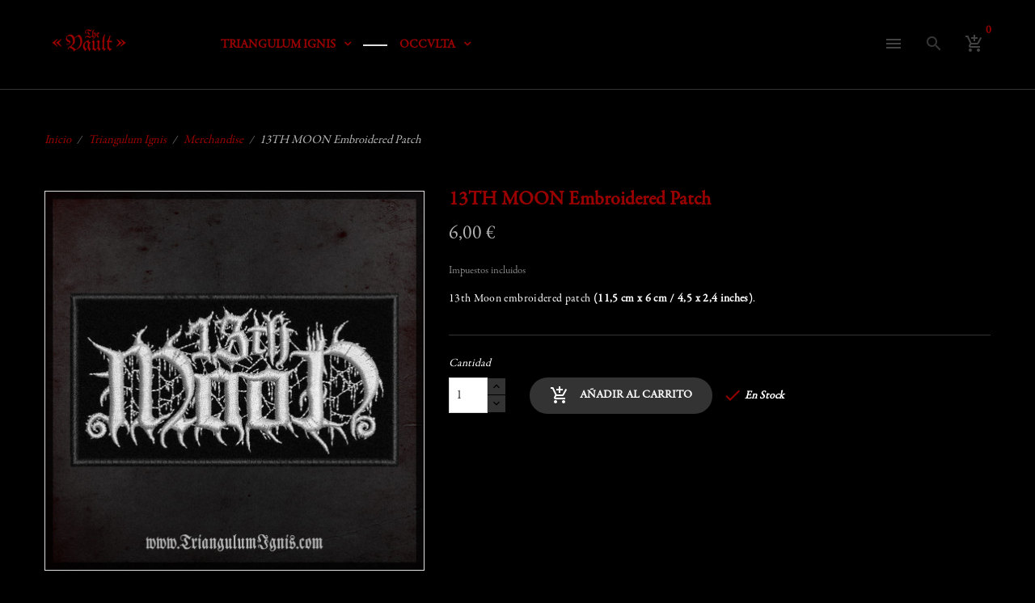

--- FILE ---
content_type: text/html; charset=utf-8
request_url: https://www.triangulumignis.com/store/es/merchandise/432-13th-moon-embroidered-patch.html
body_size: 14553
content:
<!doctype html>
<html lang="es">

  <head>
    
      <meta charset="utf-8">
<meta http-equiv="x-ua-compatible" content="ie=edge">


  <link rel="canonical" href="https://www.triangulumignis.com/store/es/merchandise/432-13th-moon-embroidered-patch.html"> 

  <title>13TH MOON Embroidered Patch</title>
  <meta name="description" content="13th Moon embroidered patch (11,5 cm x 6 cm / 4,5 x 2,4 inches).">
  <meta name="keywords" content="">
    

<meta name="viewport" content="width=device-width, initial-scale=1">

<link rel="icon" type="image/vnd.microsoft.icon" href="https://www.triangulumignis.com/store/img/favicon.ico?1698834090">
<link rel="shortcut icon" type="image/x-icon" href="https://www.triangulumignis.com/store/img/favicon.ico?1698834090">
<link href="https://fonts.googleapis.com/css?family=Raleway:100,100i,200,200i,300,300i,400,400i,500,500i,600,600i,700,700i,800,800i,900,900i&amp;subset=latin-ext" rel="stylesheet">
<link href="https://fonts.googleapis.com/css?family=Montserrat:100,100i,200,200i,300,300i,400,400i,500,500i,600,600i,700,700i,800,800i,900,900i&amp;subset=cyrillic,cyrillic-ext,latin-ext,vietnamese" rel="stylesheet">

    <link rel="stylesheet" href="https://www.triangulumignis.com/store/themes/theme_arubic4/assets/cache/theme-bcf54783.css" type="text/css" media="all">




  

  <script type="text/javascript">
        var MQC_MODULE_MODAL = 0;
        var prestashop = {"cart":{"products":[],"totals":{"total":{"type":"total","label":"Total","amount":0,"value":"0,00\u00a0\u20ac"},"total_including_tax":{"type":"total","label":"Total (impuestos incl.)","amount":0,"value":"0,00\u00a0\u20ac"},"total_excluding_tax":{"type":"total","label":"Total (impuestos excl.)","amount":0,"value":"0,00\u00a0\u20ac"}},"subtotals":{"products":{"type":"products","label":"Subtotal","amount":0,"value":"0,00\u00a0\u20ac"},"discounts":null,"shipping":{"type":"shipping","label":"Transporte","amount":0,"value":""},"tax":{"type":"tax","label":"Impuestos incluidos","amount":0,"value":"0,00\u00a0\u20ac"}},"products_count":0,"summary_string":"0 art\u00edculos","vouchers":{"allowed":1,"added":[]},"discounts":[],"minimalPurchase":0,"minimalPurchaseRequired":""},"currency":{"name":"Euro","iso_code":"EUR","iso_code_num":"978","sign":"\u20ac"},"customer":{"lastname":null,"firstname":null,"email":null,"birthday":null,"newsletter":null,"newsletter_date_add":null,"optin":null,"website":null,"company":null,"siret":null,"ape":null,"is_logged":false,"gender":{"type":null,"name":null},"addresses":[]},"language":{"name":"Espa\u00f1ol (Spanish)","iso_code":"es","locale":"es-ES","language_code":"es","is_rtl":"0","date_format_lite":"d\/m\/Y","date_format_full":"d\/m\/Y H:i:s","id":3},"page":{"title":"","canonical":null,"meta":{"title":"13TH MOON Embroidered Patch","description":"13th Moon embroidered patch (11,5 cm x 6 cm \/ 4,5 x 2,4 inches).","keywords":"","robots":"index"},"page_name":"product","body_classes":{"lang-es":true,"lang-rtl":false,"country-ES":true,"currency-EUR":true,"layout-full-width":true,"page-product":true,"tax-display-enabled":true,"product-id-432":true,"product-13TH MOON Embroidered Patch":true,"product-id-category-19":true,"product-id-manufacturer-0":true,"product-id-supplier-0":true,"product-available-for-order":true},"admin_notifications":[]},"shop":{"name":"The Vault","logo":"https:\/\/www.triangulumignis.com\/store\/img\/the-vault-logo-1532872032.jpg","stores_icon":"https:\/\/www.triangulumignis.com\/store\/img\/logo_stores.png","favicon":"https:\/\/www.triangulumignis.com\/store\/img\/favicon.ico"},"urls":{"base_url":"https:\/\/www.triangulumignis.com\/store\/","current_url":"https:\/\/www.triangulumignis.com\/store\/es\/merchandise\/432-13th-moon-embroidered-patch.html","shop_domain_url":"https:\/\/www.triangulumignis.com","img_ps_url":"https:\/\/www.triangulumignis.com\/store\/img\/","img_cat_url":"https:\/\/www.triangulumignis.com\/store\/img\/c\/","img_lang_url":"https:\/\/www.triangulumignis.com\/store\/img\/l\/","img_prod_url":"https:\/\/www.triangulumignis.com\/store\/img\/p\/","img_manu_url":"https:\/\/www.triangulumignis.com\/store\/img\/m\/","img_sup_url":"https:\/\/www.triangulumignis.com\/store\/img\/su\/","img_ship_url":"https:\/\/www.triangulumignis.com\/store\/img\/s\/","img_store_url":"https:\/\/www.triangulumignis.com\/store\/img\/st\/","img_col_url":"https:\/\/www.triangulumignis.com\/store\/img\/co\/","img_url":"https:\/\/www.triangulumignis.com\/store\/themes\/theme_arubic4\/assets\/img\/","css_url":"https:\/\/www.triangulumignis.com\/store\/themes\/theme_arubic4\/assets\/css\/","js_url":"https:\/\/www.triangulumignis.com\/store\/themes\/theme_arubic4\/assets\/js\/","pic_url":"https:\/\/www.triangulumignis.com\/store\/upload\/","pages":{"address":"https:\/\/www.triangulumignis.com\/store\/es\/direccion","addresses":"https:\/\/www.triangulumignis.com\/store\/es\/direcciones","authentication":"https:\/\/www.triangulumignis.com\/store\/es\/iniciar-sesion","cart":"https:\/\/www.triangulumignis.com\/store\/es\/carrito","category":"https:\/\/www.triangulumignis.com\/store\/es\/index.php?controller=category","cms":"https:\/\/www.triangulumignis.com\/store\/es\/index.php?controller=cms","contact":"https:\/\/www.triangulumignis.com\/store\/es\/contactenos","discount":"https:\/\/www.triangulumignis.com\/store\/es\/descuento","guest_tracking":"https:\/\/www.triangulumignis.com\/store\/es\/seguimiento-pedido-invitado","history":"https:\/\/www.triangulumignis.com\/store\/es\/historial-compra","identity":"https:\/\/www.triangulumignis.com\/store\/es\/datos-personales","index":"https:\/\/www.triangulumignis.com\/store\/es\/","my_account":"https:\/\/www.triangulumignis.com\/store\/es\/mi-cuenta","order_confirmation":"https:\/\/www.triangulumignis.com\/store\/es\/confirmacion-pedido","order_detail":"https:\/\/www.triangulumignis.com\/store\/es\/index.php?controller=order-detail","order_follow":"https:\/\/www.triangulumignis.com\/store\/es\/seguimiento-pedido","order":"https:\/\/www.triangulumignis.com\/store\/es\/pedido","order_return":"https:\/\/www.triangulumignis.com\/store\/es\/index.php?controller=order-return","order_slip":"https:\/\/www.triangulumignis.com\/store\/es\/facturas-abono","pagenotfound":"https:\/\/www.triangulumignis.com\/store\/es\/pagina-no-encontrada","password":"https:\/\/www.triangulumignis.com\/store\/es\/recuperar-contrase\u00f1a","pdf_invoice":"https:\/\/www.triangulumignis.com\/store\/es\/index.php?controller=pdf-invoice","pdf_order_return":"https:\/\/www.triangulumignis.com\/store\/es\/index.php?controller=pdf-order-return","pdf_order_slip":"https:\/\/www.triangulumignis.com\/store\/es\/index.php?controller=pdf-order-slip","prices_drop":"https:\/\/www.triangulumignis.com\/store\/es\/productos-rebajados","product":"https:\/\/www.triangulumignis.com\/store\/es\/index.php?controller=product","search":"https:\/\/www.triangulumignis.com\/store\/es\/busqueda","sitemap":"https:\/\/www.triangulumignis.com\/store\/es\/mapa del sitio","stores":"https:\/\/www.triangulumignis.com\/store\/es\/tiendas","supplier":"https:\/\/www.triangulumignis.com\/store\/es\/proveedor","register":"https:\/\/www.triangulumignis.com\/store\/es\/iniciar-sesion?create_account=1","order_login":"https:\/\/www.triangulumignis.com\/store\/es\/pedido?login=1"},"alternative_langs":{"en-us":"https:\/\/www.triangulumignis.com\/store\/en\/merchandise\/432-13th-moon-embroidered-patch.html","es":"https:\/\/www.triangulumignis.com\/store\/es\/merchandise\/432-13th-moon-embroidered-patch.html"},"theme_assets":"\/store\/themes\/theme_arubic4\/assets\/","actions":{"logout":"https:\/\/www.triangulumignis.com\/store\/es\/?mylogout="},"no_picture_image":{"bySize":{"side_default":{"url":"https:\/\/www.triangulumignis.com\/store\/img\/p\/es-default-side_default.jpg","width":70,"height":92},"small_default":{"url":"https:\/\/www.triangulumignis.com\/store\/img\/p\/es-default-small_default.jpg","width":100,"height":100},"cart_default":{"url":"https:\/\/www.triangulumignis.com\/store\/img\/p\/es-default-cart_default.jpg","width":125,"height":125},"home_default":{"url":"https:\/\/www.triangulumignis.com\/store\/img\/p\/es-default-home_default.jpg","width":350,"height":350},"large_default":{"url":"https:\/\/www.triangulumignis.com\/store\/img\/p\/es-default-large_default.jpg","width":470,"height":470},"medium_default":{"url":"https:\/\/www.triangulumignis.com\/store\/img\/p\/es-default-medium_default.jpg","width":650,"height":650}},"small":{"url":"https:\/\/www.triangulumignis.com\/store\/img\/p\/es-default-side_default.jpg","width":70,"height":92},"medium":{"url":"https:\/\/www.triangulumignis.com\/store\/img\/p\/es-default-home_default.jpg","width":350,"height":350},"large":{"url":"https:\/\/www.triangulumignis.com\/store\/img\/p\/es-default-medium_default.jpg","width":650,"height":650},"legend":""}},"configuration":{"display_taxes_label":true,"display_prices_tax_incl":true,"is_catalog":false,"show_prices":true,"opt_in":{"partner":false},"quantity_discount":{"type":"discount","label":"Descuento unitario"},"voucher_enabled":1,"return_enabled":0},"field_required":[],"breadcrumb":{"links":[{"title":"Inicio","url":"https:\/\/www.triangulumignis.com\/store\/es\/"},{"title":"Triangulum Ignis","url":"https:\/\/www.triangulumignis.com\/store\/es\/12\/triangulum-ignis"},{"title":"Merchandise","url":"https:\/\/www.triangulumignis.com\/store\/es\/19\/merchandise"},{"title":"13TH MOON Embroidered Patch","url":"https:\/\/www.triangulumignis.com\/store\/es\/merchandise\/432-13th-moon-embroidered-patch.html"}],"count":4},"link":{"protocol_link":"https:\/\/","protocol_content":"https:\/\/"},"time":1768780222,"static_token":"23cb8b1839a450ed9b7d98c6ae2399b1","token":"5460e28f33f3e7367411798ae92f21ee","debug":false};
        var psemailsubscription_subscription = "https:\/\/www.triangulumignis.com\/store\/es\/module\/ps_emailsubscription\/subscription";
      </script>



    <script type="text/javascript" src="https://www.triangulumignis.com/store/themes/theme_arubic4/assets/cache/bottom-bcb1d882.js" ></script>





  

    
  <meta property="og:type" content="product">
  <meta property="og:url" content="https://www.triangulumignis.com/store/es/merchandise/432-13th-moon-embroidered-patch.html">
  <meta property="og:title" content="13TH MOON Embroidered Patch">
  <meta property="og:site_name" content="The Vault">
  <meta property="og:description" content="13th Moon embroidered patch (11,5 cm x 6 cm / 4,5 x 2,4 inches).">
  <meta property="og:image" content="https://www.triangulumignis.com/store/2671-medium_default/13th-moon-embroidered-patch.jpg">
  <meta property="product:pretax_price:amount" content="4.958678">
  <meta property="product:pretax_price:currency" content="EUR">
  <meta property="product:price:amount" content="6">
  <meta property="product:price:currency" content="EUR">
    <meta property="product:weight:value" content="0.025000">
  <meta property="product:weight:units" content="kg">
  
  </head>

  <body id="product" class="lang-es country-es currency-eur layout-full-width page-product tax-display-enabled product-id-432 product-13th-moon-embroidered-patch product-id-category-19 product-id-manufacturer-0 product-id-supplier-0 product-available-for-order sub-page">

    
    <main>
      
              
	  <div class="header-container">
		  <header id="header">
			
			  
<div class="header_content">

  <div class="header-top">
    <div class="container-fluid">
       <div class="row">
        <div class="header_logo col  col-xl-2 col-lg-3 col-md-12 col-sm-12 col-xs-12">
          <a href="https://www.triangulumignis.com/store/">
            <img class="logo img-responsive" src="https://www.triangulumignis.com/store/img/the-vault-logo-1532872032.jpg" alt="The Vault">
          </a>
        </div>
        <div class="col col-xs-12 col-lg-9 col-md-12  col-xl-10 display_top">
			<!-- Block categories module -->
	<div class="ma-nav-mobile-container hidden-lg-up">
		<div class="pt_custommenu_mobile">
		<div class="navbar">
			<div id="navbar-inner" class="navbar-inner navbar-inactive">
				<a class="btn-navbar">Categoría</a>
				<ul id="pt_custommenu_itemmobile" class="tree dhtml  mobilemenu nav-collapse collapse">
											<li><a href="https://www.triangulumignis.com/store/es/12/triangulum-ignis">Triangulum Ignis </a>
												<ul class="dhtml">
													<li><a href="https://www.triangulumignis.com/store/es/18/releases">Releases </a>
								<ul>
																	<li><a href="https://www.triangulumignis.com/store/es/28/special">Special </a>
																</ul>
													<li><a href="https://www.triangulumignis.com/store/es/19/merchandise">Merchandise </a>
								<ul>
																</ul>
													<li><a href="https://www.triangulumignis.com/store/es/20/distribution">Distribution </a>
								<ul>
																</ul>
												</ul>
												</li>
											<li><a href="https://www.triangulumignis.com/store/es/13/occvlta">Occvlta </a>
												<ul class="dhtml">
													<li><a href="https://www.triangulumignis.com/store/es/15/apparel">Apparel </a>
								<ul>
																</ul>
													<li><a href="https://www.triangulumignis.com/store/es/22/artefactos">Artefactos </a>
								<ul>
																	<li><a href="https://www.triangulumignis.com/store/es/30/special">Special </a>
																</ul>
													<li><a href="https://www.triangulumignis.com/store/es/24/libros">Libros </a>
								<ul>
																</ul>
													<li><a href="https://www.triangulumignis.com/store/es/26/afrodisiacos-oscuros">Afrodisíacos Oscuros </a>
								<ul>
																</ul>
													<li><a href="https://www.triangulumignis.com/store/es/16/inciensos">Inciensos </a>
								<ul>
																</ul>
													<li><a href="https://www.triangulumignis.com/store/es/23/liquid-blends">Liquid Blends </a>
								<ul>
																</ul>
													<li><a href="https://www.triangulumignis.com/store/es/27/cursos-online">Cursos Online </a>
								<ul>
																	<li><a href="https://www.triangulumignis.com/store/es/31/la-senda-de-los-venenos-el-ungueento-de-las-brujas">La Senda de los Venenos &amp; El Ungüento de las Brujas </a>
																	<li><a href="https://www.triangulumignis.com/store/es/32/necromancia-y-herbalismo">Necromancia y Herbalismo </a>
																	<li><a href="https://www.triangulumignis.com/store/es/33/afrodisiacos-oscuros">Afrodisíacos Oscuros </a>
																	<li><a href="https://www.triangulumignis.com/store/es/36/celebracion-de-la-cosecha">Celebración de la Cosecha </a>
																	<li><a href="https://www.triangulumignis.com/store/es/38/la-hexapetala">La Hexapétala </a>
																	<li><a href="https://www.triangulumignis.com/store/es/39/el-culto-a-las-abejas">El Culto a las Abejas </a>
																	<li><a href="https://www.triangulumignis.com/store/es/40/plantas-en-la-encrucijada">Plantas en la Encrucijada </a>
																	<li><a href="https://www.triangulumignis.com/store/es/41/las-rosalias-y-los-oscuros-misterios-de-la-rosa">Las Rosalias y los Oscuros Misterios de la Rosa </a>
																	<li><a href="https://www.triangulumignis.com/store/es/42/el-jardin-de-persephone">El Jardín de Persephone </a>
																	<li><a href="https://www.triangulumignis.com/store/es/44/teriomorfismo-cambio-de-forma-y-plantas">Teriomorfismo, Cambio de Forma, y Plantas </a>
																	<li><a href="https://www.triangulumignis.com/store/es/45/la-caza-salvaje">La Caza Salvaje </a>
																</ul>
													<li><a href="https://www.triangulumignis.com/store/es/17/talismanes">Talismanes </a>
								<ul>
																</ul>
													<li><a href="https://www.triangulumignis.com/store/es/34/espiritus-del-territorio">Espíritus del Territorio </a>
								<ul>
																</ul>
													<li><a href="https://www.triangulumignis.com/store/es/35/tintas">Tintas </a>
								<ul>
																</ul>
													<li><a href="https://www.triangulumignis.com/store/es/43/materia-venefica">Materia Venefica </a>
								<ul>
																</ul>
												</ul>
												</li>
										     
																			 
																			 
																			 
																			 
																			 
																													</ul>
			</div>
		</div>
		</div>
</div>
<!-- /Block categories module -->
<div class="nav-container hidden-md-down">
	<div class="nav-inner">
		<div id="pt_custommenu" class="pt_custommenu">
		    <div id="pt_menu12" class="pt_menu nav-1">
<div class="parentMenu">
<a href="https://www.triangulumignis.com/store/es/12/triangulum-ignis" class="fontcustom2">
<span>Triangulum Ignis</span>
<i class="icon-caret-down"></i>
</a>
</div>
<div id="popup12" class="popup" style="display: none; width: 1228px;">
<div class="block1" id="block112">
<div class="column first col1"><div class="itemMenu level1"><a class="itemMenuName level3" href="https://www.triangulumignis.com/store/es/18/releases"><span>Releases</span></a><div class="itemSubMenu level3"><div class="itemMenu level4"><a class="itemMenuName level4" href="https://www.triangulumignis.com/store/es/28/special"><span>Special</span></a></div></div></div></div><div class="column last col2"><div class="itemMenu level1"><a class="itemMenuName level3" href="https://www.triangulumignis.com/store/es/19/merchandise"><span>Merchandise</span></a><a class="itemMenuName level3" href="https://www.triangulumignis.com/store/es/20/distribution"><span>Distribution</span></a></div></div>
<div class="clearBoth"></div>
</div>
</div>
</div><div id="pt_menu13" class="pt_menu nav-2">
<div class="parentMenu">
<a href="https://www.triangulumignis.com/store/es/13/occvlta" class="fontcustom2">
<span>Occvlta</span>
<i class="icon-caret-down"></i>
</a>
</div>
<div id="popup13" class="popup" style="display: none; width: 1228px;">
<div class="block1" id="block113">
<div class="column first col1"><div class="itemMenu level1"><a class="itemMenuName level3" href="https://www.triangulumignis.com/store/es/15/apparel"><span>Apparel</span></a><a class="itemMenuName level3" href="https://www.triangulumignis.com/store/es/22/artefactos"><span>Artefactos</span></a><div class="itemSubMenu level3"><div class="itemMenu level4"><a class="itemMenuName level4" href="https://www.triangulumignis.com/store/es/30/special"><span>Special</span></a></div></div><a class="itemMenuName level3" href="https://www.triangulumignis.com/store/es/24/libros"><span>Libros</span></a><a class="itemMenuName level3" href="https://www.triangulumignis.com/store/es/26/afrodisiacos-oscuros"><span>Afrodisíacos Oscuros</span></a><a class="itemMenuName level3" href="https://www.triangulumignis.com/store/es/16/inciensos"><span>Inciensos</span></a><a class="itemMenuName level3" href="https://www.triangulumignis.com/store/es/23/liquid-blends"><span>Liquid Blends</span></a></div></div><div class="column col2"><div class="itemMenu level1"><a class="itemMenuName level3" href="https://www.triangulumignis.com/store/es/27/cursos-online"><span>Cursos Online</span></a><div class="itemSubMenu level3"><div class="itemMenu level4"><a class="itemMenuName level4" href="https://www.triangulumignis.com/store/es/31/la-senda-de-los-venenos-el-ungueento-de-las-brujas"><span>La Senda de los Venenos & El Ungüento de las Brujas</span></a><a class="itemMenuName level4" href="https://www.triangulumignis.com/store/es/32/necromancia-y-herbalismo"><span>Necromancia y Herbalismo</span></a><a class="itemMenuName level4" href="https://www.triangulumignis.com/store/es/33/afrodisiacos-oscuros"><span>Afrodisíacos Oscuros</span></a><a class="itemMenuName level4" href="https://www.triangulumignis.com/store/es/36/celebracion-de-la-cosecha"><span>Celebración de la Cosecha</span></a><a class="itemMenuName level4" href="https://www.triangulumignis.com/store/es/38/la-hexapetala"><span>La Hexapétala</span></a><a class="itemMenuName level4" href="https://www.triangulumignis.com/store/es/39/el-culto-a-las-abejas"><span>El Culto a las Abejas</span></a><a class="itemMenuName level4" href="https://www.triangulumignis.com/store/es/40/plantas-en-la-encrucijada"><span>Plantas en la Encrucijada</span></a><a class="itemMenuName level4" href="https://www.triangulumignis.com/store/es/41/las-rosalias-y-los-oscuros-misterios-de-la-rosa"><span>Las Rosalias y los Oscuros Misterios de la Rosa</span></a><a class="itemMenuName level4" href="https://www.triangulumignis.com/store/es/42/el-jardin-de-persephone"><span>El Jardín de Persephone</span></a><a class="itemMenuName level4" href="https://www.triangulumignis.com/store/es/44/teriomorfismo-cambio-de-forma-y-plantas"><span>Teriomorfismo, Cambio de Forma, y Plantas</span></a><a class="itemMenuName level4" href="https://www.triangulumignis.com/store/es/45/la-caza-salvaje"><span>La Caza Salvaje</span></a></div></div><a class="itemMenuName level3" href="https://www.triangulumignis.com/store/es/17/talismanes"><span>Talismanes</span></a><a class="itemMenuName level3" href="https://www.triangulumignis.com/store/es/34/espiritus-del-territorio"><span>Espíritus del Territorio</span></a></div></div><div class="column last col3"><div class="itemMenu level1"><a class="itemMenuName level3" href="https://www.triangulumignis.com/store/es/35/tintas"><span>Tintas</span></a><a class="itemMenuName level3" href="https://www.triangulumignis.com/store/es/43/materia-venefica"><span>Materia Venefica</span></a></div></div>
<div class="clearBoth"></div>
</div>
</div>
</div>
		</div>
	</div>
</div>
<script type="text/javascript">
//<![CDATA[
var CUSTOMMENU_POPUP_EFFECT = 0;
var CUSTOMMENU_POPUP_TOP_OFFSET = 70;
//]]>
</script>
			<div class="blockcart cart-preview dropdown js-dropdown" data-refresh-url="//www.triangulumignis.com/store/es/module/ps_shoppingcart/ajax">
  <div class="header" data-toggle="dropdown">
    <a rel="nofollow" href="//www.triangulumignis.com/store/es/carrito?action=show">
<!--       Your bag: Total 0,00 € -->
	  <i class="material-icons">add_shopping_cart</i>
	  <span class="item_total">0</span>
    </a>
  </div>
  <div class="body dropdown-menu">
    <ul>
          </ul>
	<div class="price_content">
		<div class="cart-subtotals">
		  			<div class="products price_inline">
			  <span class="label">Subtotal</span>
			  <span class="value">0,00 €</span>
			</div>
		  			<div class=" price_inline">
			  <span class="label"></span>
			  <span class="value"></span>
			</div>
		  			<div class="shipping price_inline">
			  <span class="label">Transporte</span>
			  <span class="value"></span>
			</div>
		  			<div class="tax price_inline">
			  <span class="label">Impuestos incluidos</span>
			  <span class="value">0,00 €</span>
			</div>
		  		</div>
		<div class="cart-total price_inline">
		  <span class="label">Total</span>
		  <span class="value">0,00 €</span>
		</div>
    </div>
	<div class="checkout">
		<a href="//www.triangulumignis.com/store/es/carrito?action=show" class="btn btn-primary">checkout</a>
	</div>
  </div>
</div>
<!-- Block search module TOP -->
<div class="block-search  dropdown js-dropdown">
	<span class="search-icon" data-toggle="dropdown"><i class="material-icons">search</i></span>
	<div id="search_widget" class="search_top dropdown-menu" data-search-controller-url="//www.triangulumignis.com/store/es/busqueda">
		<form method="get" action="//www.triangulumignis.com/store/es/busqueda">
			<input type="hidden" name="controller" value="search">
			<input class="text_input" type="text" name="s" value="" placeholder="Búsqueda en catálogo">
			<button type="submit">
				<i class="material-icons">search</i>
			</button>
		</form>
	</div>
</div>

<!-- /Block search module TOP -->

			<div class="setting_top dropdown js-dropdown">
				<span class="icon-setting current" data-toggle="dropdown"><i class="material-icons">menu</i></span>
				<div class="content-setting dropdown-menu">
				
					<div id="language_selector" class="localiz_block">
    <div class="language-selector">
      <span class="expand-more">
		Español
		<i class="fa-angle-down"></i>
	  </span>
      <ul class="">
                  <li >
            <a href="https://www.triangulumignis.com/store/en/merchandise/432-13th-moon-embroidered-patch.html" class="dropdown-item">English</a>
          </li>
                  <li  class="current" >
            <a href="https://www.triangulumignis.com/store/es/merchandise/432-13th-moon-embroidered-patch.html" class="dropdown-item">Español</a>
          </li>
              </ul>
    </div>
</div>
<div id="user_info_top" class="localiz_block">
	<span class="expand-more">
		My account
	 </span>
	 <ul> 
	 	<li>
			<a href="https://www.triangulumignis.com/store/es/mi-cuenta" rel="nofollow" class="dropdown-item">My account</a>
		</li>
		<li>
			<a href="https://www.triangulumignis.com/store/es/carrito?action=show" class="dropdown-item">Tramitar Pedido</a>
		</li>
		<li>
						  <a
				href="https://www.triangulumignis.com/store/es/mi-cuenta"
				title="Acceda a su cuenta de cliente"
				rel="nofollow" class="dropdown-item"
			  >
				Iniciar sesión
			  </a>
					</li>
	
	</ul>
</div>
				
				</div>
			</div>
        </div>
      </div>
    </div>
  </div>

  


</div>			
		  </header>
				
			<div class="breadcrumb_container">
	<div class="container">
		<nav data-depth="4" class="breadcrumb">
		  <ol itemscope itemtype="http://schema.org/BreadcrumbList">
						  <li itemprop="itemListElement" itemscope itemtype="http://schema.org/ListItem">
				<a itemprop="item" href="https://www.triangulumignis.com/store/es/">
				  <span itemprop="name">Inicio</span>
				</a>
				<meta itemprop="position" content="1">
			  </li>
						  <li itemprop="itemListElement" itemscope itemtype="http://schema.org/ListItem">
				<a itemprop="item" href="https://www.triangulumignis.com/store/es/12/triangulum-ignis">
				  <span itemprop="name">Triangulum Ignis</span>
				</a>
				<meta itemprop="position" content="2">
			  </li>
						  <li itemprop="itemListElement" itemscope itemtype="http://schema.org/ListItem">
				<a itemprop="item" href="https://www.triangulumignis.com/store/es/19/merchandise">
				  <span itemprop="name">Merchandise</span>
				</a>
				<meta itemprop="position" content="3">
			  </li>
						  <li itemprop="itemListElement" itemscope itemtype="http://schema.org/ListItem">
				<a itemprop="item" href="https://www.triangulumignis.com/store/es/merchandise/432-13th-moon-embroidered-patch.html">
				  <span itemprop="name">13TH MOON Embroidered Patch</span>
				</a>
				<meta itemprop="position" content="4">
			  </li>
					  </ol>
		</nav>
	</div>
</div>
		
	  </div>

      
        
<aside id="notifications">
  <div class="container">
    
    
    
      </div>
</aside>
      
	
      <div id="wrapper">
		        <div class="inner-wrapper container">
		
			<div class="row">
			  

			  
  <div id="content-wrapper" class="col-xs-12 col-sm-12 col-md-12">
    

<section id="main" itemscope itemtype="https://schema.org/Product">
    <meta itemprop="url" content="https://www.triangulumignis.com/store/es/merchandise/432-13th-moon-embroidered-patch.html">

	<div class="row">
		<div class="col-md-5">
			
			<section class="page-content" id="content">
				
				
				<ul class="product-flags">
									</ul>
				

				
				<div class="images-container">
  
    <div class="product-cover">
      <img class="js-qv-product-cover" src="https://www.triangulumignis.com/store/2671-large_default/13th-moon-embroidered-patch.jpg" alt="" title="" style="width:100%;" itemprop="image">
      <div class="layer hidden-sm-down" data-toggle="modal" data-target="#product-modal">
        <i class="material-icons zoom-in">&#xE8FF;</i>
      </div>
    </div>
  

  
    <div class="js-qv-mask mask pos_content">
      <div class="product-images js-qv-product-images ">
                  <div class="thumb-container">
            <img
              class="thumb js-thumb  selected "
              data-image-medium-src="https://www.triangulumignis.com/store/2671-medium_default/13th-moon-embroidered-patch.jpg"
              data-image-large-src="https://www.triangulumignis.com/store/2671-medium_default/13th-moon-embroidered-patch.jpg"
              src="https://www.triangulumignis.com/store/2671-home_default/13th-moon-embroidered-patch.jpg"
              alt=""
              title=""
              width="100"
              itemprop="image"
            >
          </div>
                  <div class="thumb-container">
            <img
              class="thumb js-thumb "
              data-image-medium-src="https://www.triangulumignis.com/store/2637-medium_default/13th-moon-embroidered-patch.jpg"
              data-image-large-src="https://www.triangulumignis.com/store/2637-medium_default/13th-moon-embroidered-patch.jpg"
              src="https://www.triangulumignis.com/store/2637-home_default/13th-moon-embroidered-patch.jpg"
              alt=""
              title=""
              width="100"
              itemprop="image"
            >
          </div>
              </div>
    </div>
  
</div>
<script type="text/javascript"> 
		$(document).ready(function() {
			var owl = $("#product .images-container .product-images");
			owl.owlCarousel({
			items :3,
			addClassActive: true,
			navigation :true,
			slideSpeed :1000,
			pagination : false,
			itemsDesktop : [1199,3],
			itemsDesktopSmall : [911,2],
			itemsTablet: [767,3],
			itemsMobile : [320,2]
			}); 
			var owl = $(".quickview .images-container .product-images");
			owl.owlCarousel({
			items :3,
			addClassActive: true,
			navigation :true,
			slideSpeed :1000,
			pagination : false,
			itemsDesktop : [1199,3],
			itemsDesktopSmall : [911,2],
			itemsTablet: [767,3],
			itemsMobile : [320,2]
			}); 
		});
</script>
				
				<div class="scroll-box-arrows">
					<i class="material-icons left">&#xE314;</i>
					<i class="material-icons right">&#xE315;</i>
				</div>

				
			</section>
			
		</div>
		<div class="col-md-7">
			
			
			<h1 class="h1 namne_details" itemprop="name">13TH MOON Embroidered Patch</h1>
			
			
			
				
			
			  <div class="product-prices">
    
          

    
      <div
        class="product-price h5 "
        itemprop="offers"
        itemscope
        itemtype="https://schema.org/Offer"
      >
        <link itemprop="availability" href="https://schema.org/InStock"/>
        <meta itemprop="priceCurrency" content="EUR">

        <div class="current-price">
          <span itemprop="price" class="price" content="6">6,00 €</span>

                  </div>

        
                  
      </div>
    

    
          

    
          

    
          

    

    <div class="tax-shipping-delivery-label">
              Impuestos incluidos
            
      
    </div>
  </div>
			
			
			<div class="product-information">
				
				<div id="product-description-short-432" class="product-desc" itemprop="description"><p><i>13th Moon embroidered patch <b>(11,5 cm x 6 cm / 4,5 x 2,4 inches)</b>.</i></p></div>
				

				
				<div class="product-actions">
					
					<form action="https://www.triangulumignis.com/store/es/carrito" method="post" id="add-to-cart-or-refresh">
						<input type="hidden" name="token" value="23cb8b1839a450ed9b7d98c6ae2399b1">
						<input type="hidden" name="id_product" value="432" id="product_page_product_id">
						<input type="hidden" name="id_customization" value="0" id="product_customization_id">

						
						<div class="product-variants">
  </div>
						

						
												

						
						<section class="product-discounts">
  </section>
						

						
						<div class="product-add-to-cart">
      <span class="control-label">Cantidad</span>
    
      <div class="product-quantity">
        <div class="qty">
          <input
            type="text"
            name="qty"
            id="quantity_wanted"
            value="1"
            class="input-group"
            min="1"
          />
        </div>
        <div class="add">
          <button class="btn btn-primary add-to-cart" data-button-action="add-to-cart" type="submit" >
            	<i class="material-icons">add_shopping_cart</i> Añadir al carrito
          </button>
          
            <span id="product-availability">
                                                <i class="material-icons product-available">&#xE5CA;</i>
                                En stock
                          </span>
          
        </div>
      </div>
      <div class="clearfix"></div>
    

    
      <p class="product-minimal-quantity">
              </p>
    
  </div>
						

						

						
						<input class="product-refresh ps-hidden-by-js" name="refresh" type="submit" value="Actualizar">
						
					</form>
					

				</div>

				
			</div>
		</div>
		<div class="col-xs-12" hidden>
			<div class="tabs">
				<ul class="nav nav-tabs">
	
					<!---->
					<!--<li class="nav-item">
						<a class="nav-link active" data-toggle="tab" href="#product-details">Detalles del producto</a>
					</li>-->
		
					
			
														</ul>

				<div class="tab-content" id="tab-content">
					<div class="tab-pane fade in" id="description">
						
						<div class="product-description"></div>
						
					</div>

					
					<div class="tab-pane fade in active"
     id="product-details"
     data-product="{&quot;id_shop_default&quot;:&quot;1&quot;,&quot;id_manufacturer&quot;:&quot;0&quot;,&quot;id_supplier&quot;:&quot;0&quot;,&quot;reference&quot;:&quot;&quot;,&quot;is_virtual&quot;:&quot;0&quot;,&quot;delivery_in_stock&quot;:&quot;&quot;,&quot;delivery_out_stock&quot;:&quot;&quot;,&quot;id_category_default&quot;:&quot;19&quot;,&quot;on_sale&quot;:&quot;0&quot;,&quot;online_only&quot;:&quot;0&quot;,&quot;ecotax&quot;:0,&quot;minimal_quantity&quot;:&quot;1&quot;,&quot;low_stock_threshold&quot;:null,&quot;low_stock_alert&quot;:&quot;0&quot;,&quot;price&quot;:&quot;6,00\u00a0\u20ac&quot;,&quot;unity&quot;:&quot;&quot;,&quot;unit_price_ratio&quot;:&quot;0.000000&quot;,&quot;additional_shipping_cost&quot;:&quot;0.000000&quot;,&quot;customizable&quot;:&quot;0&quot;,&quot;text_fields&quot;:&quot;0&quot;,&quot;uploadable_files&quot;:&quot;0&quot;,&quot;redirect_type&quot;:&quot;301-category&quot;,&quot;id_type_redirected&quot;:&quot;0&quot;,&quot;available_for_order&quot;:&quot;1&quot;,&quot;available_date&quot;:&quot;0000-00-00&quot;,&quot;show_condition&quot;:&quot;0&quot;,&quot;condition&quot;:&quot;new&quot;,&quot;show_price&quot;:&quot;1&quot;,&quot;indexed&quot;:&quot;1&quot;,&quot;visibility&quot;:&quot;both&quot;,&quot;cache_default_attribute&quot;:&quot;0&quot;,&quot;advanced_stock_management&quot;:&quot;0&quot;,&quot;date_add&quot;:&quot;2022-04-14 13:19:18&quot;,&quot;date_upd&quot;:&quot;2026-01-01 19:27:08&quot;,&quot;pack_stock_type&quot;:&quot;3&quot;,&quot;meta_description&quot;:&quot;&quot;,&quot;meta_keywords&quot;:&quot;&quot;,&quot;meta_title&quot;:&quot;&quot;,&quot;link_rewrite&quot;:&quot;13th-moon-embroidered-patch&quot;,&quot;name&quot;:&quot;13TH MOON Embroidered Patch&quot;,&quot;description&quot;:&quot;&quot;,&quot;description_short&quot;:&quot;&lt;p&gt;&lt;i&gt;13th Moon embroidered patch &lt;b&gt;(11,5 cm x 6 cm \/ 4,5 x 2,4 inches)&lt;\/b&gt;.&lt;\/i&gt;&lt;\/p&gt;&quot;,&quot;available_now&quot;:&quot;&quot;,&quot;available_later&quot;:&quot;&quot;,&quot;id&quot;:432,&quot;id_product&quot;:432,&quot;out_of_stock&quot;:2,&quot;new&quot;:0,&quot;id_product_attribute&quot;:&quot;0&quot;,&quot;quantity_wanted&quot;:1,&quot;extraContent&quot;:[],&quot;allow_oosp&quot;:0,&quot;category&quot;:&quot;merchandise&quot;,&quot;category_name&quot;:&quot;Merchandise&quot;,&quot;link&quot;:&quot;https:\/\/www.triangulumignis.com\/store\/es\/merchandise\/432-13th-moon-embroidered-patch.html&quot;,&quot;attribute_price&quot;:0,&quot;price_tax_exc&quot;:4.958678,&quot;price_without_reduction&quot;:6,&quot;reduction&quot;:0,&quot;specific_prices&quot;:false,&quot;quantity&quot;:49,&quot;quantity_all_versions&quot;:49,&quot;id_image&quot;:&quot;es-default&quot;,&quot;features&quot;:[],&quot;attachments&quot;:[],&quot;virtual&quot;:0,&quot;pack&quot;:0,&quot;packItems&quot;:[],&quot;nopackprice&quot;:0,&quot;customization_required&quot;:false,&quot;rate&quot;:21,&quot;tax_name&quot;:&quot;IVA 21%&quot;,&quot;ecotax_rate&quot;:0,&quot;unit_price&quot;:&quot;&quot;,&quot;customizations&quot;:{&quot;fields&quot;:[]},&quot;id_customization&quot;:0,&quot;is_customizable&quot;:false,&quot;show_quantities&quot;:false,&quot;quantity_label&quot;:&quot;Art\u00edculos&quot;,&quot;quantity_discounts&quot;:[],&quot;customer_group_discount&quot;:0,&quot;images&quot;:[{&quot;bySize&quot;:{&quot;side_default&quot;:{&quot;url&quot;:&quot;https:\/\/www.triangulumignis.com\/store\/2671-side_default\/13th-moon-embroidered-patch.jpg&quot;,&quot;width&quot;:70,&quot;height&quot;:92},&quot;small_default&quot;:{&quot;url&quot;:&quot;https:\/\/www.triangulumignis.com\/store\/2671-small_default\/13th-moon-embroidered-patch.jpg&quot;,&quot;width&quot;:100,&quot;height&quot;:100},&quot;cart_default&quot;:{&quot;url&quot;:&quot;https:\/\/www.triangulumignis.com\/store\/2671-cart_default\/13th-moon-embroidered-patch.jpg&quot;,&quot;width&quot;:125,&quot;height&quot;:125},&quot;home_default&quot;:{&quot;url&quot;:&quot;https:\/\/www.triangulumignis.com\/store\/2671-home_default\/13th-moon-embroidered-patch.jpg&quot;,&quot;width&quot;:350,&quot;height&quot;:350},&quot;large_default&quot;:{&quot;url&quot;:&quot;https:\/\/www.triangulumignis.com\/store\/2671-large_default\/13th-moon-embroidered-patch.jpg&quot;,&quot;width&quot;:470,&quot;height&quot;:470},&quot;medium_default&quot;:{&quot;url&quot;:&quot;https:\/\/www.triangulumignis.com\/store\/2671-medium_default\/13th-moon-embroidered-patch.jpg&quot;,&quot;width&quot;:650,&quot;height&quot;:650}},&quot;small&quot;:{&quot;url&quot;:&quot;https:\/\/www.triangulumignis.com\/store\/2671-side_default\/13th-moon-embroidered-patch.jpg&quot;,&quot;width&quot;:70,&quot;height&quot;:92},&quot;medium&quot;:{&quot;url&quot;:&quot;https:\/\/www.triangulumignis.com\/store\/2671-home_default\/13th-moon-embroidered-patch.jpg&quot;,&quot;width&quot;:350,&quot;height&quot;:350},&quot;large&quot;:{&quot;url&quot;:&quot;https:\/\/www.triangulumignis.com\/store\/2671-medium_default\/13th-moon-embroidered-patch.jpg&quot;,&quot;width&quot;:650,&quot;height&quot;:650},&quot;legend&quot;:&quot;&quot;,&quot;id_image&quot;:&quot;2671&quot;,&quot;cover&quot;:&quot;1&quot;,&quot;position&quot;:&quot;1&quot;,&quot;associatedVariants&quot;:[]},{&quot;bySize&quot;:{&quot;side_default&quot;:{&quot;url&quot;:&quot;https:\/\/www.triangulumignis.com\/store\/2637-side_default\/13th-moon-embroidered-patch.jpg&quot;,&quot;width&quot;:70,&quot;height&quot;:92},&quot;small_default&quot;:{&quot;url&quot;:&quot;https:\/\/www.triangulumignis.com\/store\/2637-small_default\/13th-moon-embroidered-patch.jpg&quot;,&quot;width&quot;:100,&quot;height&quot;:100},&quot;cart_default&quot;:{&quot;url&quot;:&quot;https:\/\/www.triangulumignis.com\/store\/2637-cart_default\/13th-moon-embroidered-patch.jpg&quot;,&quot;width&quot;:125,&quot;height&quot;:125},&quot;home_default&quot;:{&quot;url&quot;:&quot;https:\/\/www.triangulumignis.com\/store\/2637-home_default\/13th-moon-embroidered-patch.jpg&quot;,&quot;width&quot;:350,&quot;height&quot;:350},&quot;large_default&quot;:{&quot;url&quot;:&quot;https:\/\/www.triangulumignis.com\/store\/2637-large_default\/13th-moon-embroidered-patch.jpg&quot;,&quot;width&quot;:470,&quot;height&quot;:470},&quot;medium_default&quot;:{&quot;url&quot;:&quot;https:\/\/www.triangulumignis.com\/store\/2637-medium_default\/13th-moon-embroidered-patch.jpg&quot;,&quot;width&quot;:650,&quot;height&quot;:650}},&quot;small&quot;:{&quot;url&quot;:&quot;https:\/\/www.triangulumignis.com\/store\/2637-side_default\/13th-moon-embroidered-patch.jpg&quot;,&quot;width&quot;:70,&quot;height&quot;:92},&quot;medium&quot;:{&quot;url&quot;:&quot;https:\/\/www.triangulumignis.com\/store\/2637-home_default\/13th-moon-embroidered-patch.jpg&quot;,&quot;width&quot;:350,&quot;height&quot;:350},&quot;large&quot;:{&quot;url&quot;:&quot;https:\/\/www.triangulumignis.com\/store\/2637-medium_default\/13th-moon-embroidered-patch.jpg&quot;,&quot;width&quot;:650,&quot;height&quot;:650},&quot;legend&quot;:&quot;&quot;,&quot;id_image&quot;:&quot;2637&quot;,&quot;cover&quot;:null,&quot;position&quot;:&quot;2&quot;,&quot;associatedVariants&quot;:[]}],&quot;cover&quot;:{&quot;bySize&quot;:{&quot;side_default&quot;:{&quot;url&quot;:&quot;https:\/\/www.triangulumignis.com\/store\/2671-side_default\/13th-moon-embroidered-patch.jpg&quot;,&quot;width&quot;:70,&quot;height&quot;:92},&quot;small_default&quot;:{&quot;url&quot;:&quot;https:\/\/www.triangulumignis.com\/store\/2671-small_default\/13th-moon-embroidered-patch.jpg&quot;,&quot;width&quot;:100,&quot;height&quot;:100},&quot;cart_default&quot;:{&quot;url&quot;:&quot;https:\/\/www.triangulumignis.com\/store\/2671-cart_default\/13th-moon-embroidered-patch.jpg&quot;,&quot;width&quot;:125,&quot;height&quot;:125},&quot;home_default&quot;:{&quot;url&quot;:&quot;https:\/\/www.triangulumignis.com\/store\/2671-home_default\/13th-moon-embroidered-patch.jpg&quot;,&quot;width&quot;:350,&quot;height&quot;:350},&quot;large_default&quot;:{&quot;url&quot;:&quot;https:\/\/www.triangulumignis.com\/store\/2671-large_default\/13th-moon-embroidered-patch.jpg&quot;,&quot;width&quot;:470,&quot;height&quot;:470},&quot;medium_default&quot;:{&quot;url&quot;:&quot;https:\/\/www.triangulumignis.com\/store\/2671-medium_default\/13th-moon-embroidered-patch.jpg&quot;,&quot;width&quot;:650,&quot;height&quot;:650}},&quot;small&quot;:{&quot;url&quot;:&quot;https:\/\/www.triangulumignis.com\/store\/2671-side_default\/13th-moon-embroidered-patch.jpg&quot;,&quot;width&quot;:70,&quot;height&quot;:92},&quot;medium&quot;:{&quot;url&quot;:&quot;https:\/\/www.triangulumignis.com\/store\/2671-home_default\/13th-moon-embroidered-patch.jpg&quot;,&quot;width&quot;:350,&quot;height&quot;:350},&quot;large&quot;:{&quot;url&quot;:&quot;https:\/\/www.triangulumignis.com\/store\/2671-medium_default\/13th-moon-embroidered-patch.jpg&quot;,&quot;width&quot;:650,&quot;height&quot;:650},&quot;legend&quot;:&quot;&quot;,&quot;id_image&quot;:&quot;2671&quot;,&quot;cover&quot;:&quot;1&quot;,&quot;position&quot;:&quot;1&quot;,&quot;associatedVariants&quot;:[]},&quot;has_discount&quot;:false,&quot;discount_type&quot;:null,&quot;discount_percentage&quot;:null,&quot;discount_percentage_absolute&quot;:null,&quot;discount_amount&quot;:null,&quot;discount_amount_to_display&quot;:null,&quot;price_amount&quot;:6,&quot;unit_price_full&quot;:&quot;&quot;,&quot;show_availability&quot;:true,&quot;availability_date&quot;:null,&quot;availability_message&quot;:&quot;En stock&quot;,&quot;availability&quot;:&quot;available&quot;}"
  >
  
    	<br/>
          <div class="product-reference">
        <label class="label">Referencia </label>
        <span itemprop="sku"></span>
      </div>
        
    
          
    
          
    
      <div class="product-out-of-stock">
        
      </div>
    

    
          

        
              <section class="product-features">
          <h3 class="h6">Referencias específicas</h3>
            <dl class="data-sheet">
                          </dl>
        </section>
          

    
          
</div>
					
					<div class="tab-pane fade in" id="idTab5">
						
					</div>
					
										
									</div>
			</div>
		</div>
	</div>
	    
          

	
	<section class="categoryproducts">
	<div class="pos_title">
		<h2>
				16 otros productos en la misma categoría:
				</h2>
	</div>
	<div class="pos_content">
		<div class="product_categoryslide">
			 				<div class="item-product">
					<article class="js-product-miniature item_in" data-id-product="130" data-id-product-attribute="0" itemscope itemtype="http://schema.org/Product">
	<div class="img_block">
		
		  <a href="https://www.triangulumignis.com/store/es/merchandise/130-death-karma-metal-pin.html" class="thumbnail product-thumbnail">
			<img
			  src = "https://www.triangulumignis.com/store/1226-home_default/death-karma-metal-pin.jpg"
			  alt = ""
			  data-full-size-image-url = "https://www.triangulumignis.com/store/1226-medium_default/death-karma-metal-pin.jpg"
			>
					
		  </a>
		
		
		  <ul class="product-flag">
					  </ul>
		
		
		<ul class="add-to-links">
			<li class="cart">
				<div class="product-add-to-cart">		  
			<form action="https://www.triangulumignis.com/store/es/carrito" method="post" class="add-to-cart-or-refresh">
			   <input type="hidden" name="token" value="23cb8b1839a450ed9b7d98c6ae2399b1">
			   <input type="hidden" name="id_product" value="130" class="product_page_product_id">
			   <input type="hidden" name="qty" value="1">
			   <button class="button ajax_add_to_cart_button add-to-cart btn-default" data-button-action="add-to-cart" type="submit">
			    	<i class="material-icons">add_shopping_cart</i>
					<span>Añadir al carrito</span>
			   </button>
			</form>
</div>
			</li>
			<li>
				<a href="#" class="quick-view" data-link-action="quickview" title="Vista rápida">Vista rápida<i class="material-icons">search</i></a>
			</li>
			<li>
				<a href="https://www.triangulumignis.com/store/es/merchandise/130-death-karma-metal-pin.html" class="links-details" title="Details">Details<i class="material-icons">link</i></a>
			</li>
		
		</ul>
		
	</div>
    <div class="product_desc">

      
       <h4><a href="https://www.triangulumignis.com/store/es/merchandise/130-death-karma-metal-pin.html" title="DEATH KARMA Metal Pin" itemprop="name" class="product_name">DEATH KARMA Metal Pin</a></h4>
      
	  
		<div class="hook-reviews">
		
		</div>
	 
		
						  <div class="product-price-and-shipping">
			  	<span itemprop="price" class="price">7,00 €</span>
				
				

				

				
			  </div>
					
	<!--
		<div class="product-desc" itemprop="description"><p><i>Death Karma metal pin <b>(4,9 cm x 3,7 cm)</b>.</i></p></div>
	-->
    
 	
            <span id="product-availability">
                                                <!--<i class="material-icons product-available">&#xE5CA;</i>-->
                                
                          </span>
             
    
	
			      
    </div>
</article>
				</div>
							<div class="item-product">
					<article class="js-product-miniature item_in" data-id-product="436" data-id-product-attribute="0" itemscope itemtype="http://schema.org/Product">
	<div class="img_block">
		
		  <a href="https://www.triangulumignis.com/store/es/merchandise/436-hic-iacet-metal-pin.html" class="thumbnail product-thumbnail">
			<img
			  src = "https://www.triangulumignis.com/store/2648-home_default/hic-iacet-metal-pin.jpg"
			  alt = ""
			  data-full-size-image-url = "https://www.triangulumignis.com/store/2648-medium_default/hic-iacet-metal-pin.jpg"
			>
					
		  </a>
		
		
		  <ul class="product-flag">
					  </ul>
		
		
		<ul class="add-to-links">
			<li class="cart">
				<div class="product-add-to-cart">		  
			<form action="https://www.triangulumignis.com/store/es/carrito" method="post" class="add-to-cart-or-refresh">
			   <input type="hidden" name="token" value="23cb8b1839a450ed9b7d98c6ae2399b1">
			   <input type="hidden" name="id_product" value="436" class="product_page_product_id">
			   <input type="hidden" name="qty" value="1">
			   <button class="button ajax_add_to_cart_button add-to-cart btn-default" data-button-action="add-to-cart" type="submit">
			    	<i class="material-icons">add_shopping_cart</i>
					<span>Añadir al carrito</span>
			   </button>
			</form>
</div>
			</li>
			<li>
				<a href="#" class="quick-view" data-link-action="quickview" title="Vista rápida">Vista rápida<i class="material-icons">search</i></a>
			</li>
			<li>
				<a href="https://www.triangulumignis.com/store/es/merchandise/436-hic-iacet-metal-pin.html" class="links-details" title="Details">Details<i class="material-icons">link</i></a>
			</li>
		
		</ul>
		
	</div>
    <div class="product_desc">

      
       <h4><a href="https://www.triangulumignis.com/store/es/merchandise/436-hic-iacet-metal-pin.html" title="HIC IACET Metal Pin" itemprop="name" class="product_name">HIC IACET Metal Pin</a></h4>
      
	  
		<div class="hook-reviews">
		
		</div>
	 
		
						  <div class="product-price-and-shipping">
			  	<span itemprop="price" class="price">7,00 €</span>
				
				

				

				
			  </div>
					
	<!--
		<div class="product-desc" itemprop="description"><p><i>Hic Iacet metal pin <b>(5 cm x 4 cm)</b>.</i></p></div>
	-->
    
 	
            <span id="product-availability">
                                                <!--<i class="material-icons product-available">&#xE5CA;</i>-->
                                
                          </span>
             
    
	
			      
    </div>
</article>
				</div>
							<div class="item-product">
					<article class="js-product-miniature item_in" data-id-product="68" data-id-product-attribute="101" itemscope itemtype="http://schema.org/Product">
	<div class="img_block">
		
		  <a href="https://www.triangulumignis.com/store/es/merchandise/68-101-ordo-vermis-kundalini-t-shirt.html#/2-talla-m" class="thumbnail product-thumbnail">
			<img
			  src = "https://www.triangulumignis.com/store/2242-home_default/ordo-vermis-kundalini-t-shirt.jpg"
			  alt = ""
			  data-full-size-image-url = "https://www.triangulumignis.com/store/2242-medium_default/ordo-vermis-kundalini-t-shirt.jpg"
			>
					
		  </a>
		
		
		  <ul class="product-flag">
					  </ul>
		
		
		<ul class="add-to-links">
			<li class="cart">
				<div class="product-add-to-cart">		  
			<form action="https://www.triangulumignis.com/store/es/carrito" method="post" class="add-to-cart-or-refresh">
			   <input type="hidden" name="token" value="23cb8b1839a450ed9b7d98c6ae2399b1">
			   <input type="hidden" name="id_product" value="68" class="product_page_product_id">
			   <input type="hidden" name="qty" value="1">
			   <button class="button ajax_add_to_cart_button add-to-cart btn-default" data-button-action="add-to-cart" type="submit">
			    	<i class="material-icons">add_shopping_cart</i>
					<span>Añadir al carrito</span>
			   </button>
			</form>
</div>
			</li>
			<li>
				<a href="#" class="quick-view" data-link-action="quickview" title="Vista rápida">Vista rápida<i class="material-icons">search</i></a>
			</li>
			<li>
				<a href="https://www.triangulumignis.com/store/es/merchandise/68-101-ordo-vermis-kundalini-t-shirt.html#/2-talla-m" class="links-details" title="Details">Details<i class="material-icons">link</i></a>
			</li>
		
		</ul>
		
	</div>
    <div class="product_desc">

      
       <h4><a href="https://www.triangulumignis.com/store/es/merchandise/68-101-ordo-vermis-kundalini-t-shirt.html#/2-talla-m" title="ORDO VERMIS “Kundalini Rises” T-Shirt" itemprop="name" class="product_name">ORDO VERMIS “Kundalini Rises” T-Shirt</a></h4>
      
	  
		<div class="hook-reviews">
		
		</div>
	 
		
						  <div class="product-price-and-shipping">
			  	<span itemprop="price" class="price">20,00 €</span>
				
				

				

				
			  </div>
					
	<!--
		<div class="product-desc" itemprop="description"><p><i>B&amp;C #E190 t-shirt in <strong>Sand</strong> color. Screen-printed in black/red.</i></p>
<p></p>
<p><i>Artwork by <a href="https://www.instagram.com/keysvncvlt/" target="_blank" rel="noreferrer noopener">Key Svn Cvlt</a><i><br /></i></i></p></div>
	-->
    
 	
            <span id="product-availability">
                                                <!--<i class="material-icons product-available">&#xE5CA;</i>-->
                                
                          </span>
             
    
	
			      
    </div>
</article>
				</div>
							<div class="item-product">
					<article class="js-product-miniature item_in" data-id-product="263" data-id-product-attribute="0" itemscope itemtype="http://schema.org/Product">
	<div class="img_block">
		
		  <a href="https://www.triangulumignis.com/store/es/merchandise/263-13th-moon-subterranum-tenebris-gnosticos-woven-patch.html" class="thumbnail product-thumbnail">
			<img
			  src = "https://www.triangulumignis.com/store/2008-home_default/13th-moon-subterranum-tenebris-gnosticos-woven-patch.jpg"
			  alt = ""
			  data-full-size-image-url = "https://www.triangulumignis.com/store/2008-medium_default/13th-moon-subterranum-tenebris-gnosticos-woven-patch.jpg"
			>
					
		  </a>
		
		
		  <ul class="product-flag">
					  </ul>
		
		
		<ul class="add-to-links">
			<li class="cart">
					<span class="ajax_add_to_cart_button disabled" title=" Out of stock " ><i class="material-icons">add_shopping_cart</i> Añadir al carrito</span>
			</li>
			<li>
				<a href="#" class="quick-view" data-link-action="quickview" title="Vista rápida">Vista rápida<i class="material-icons">search</i></a>
			</li>
			<li>
				<a href="https://www.triangulumignis.com/store/es/merchandise/263-13th-moon-subterranum-tenebris-gnosticos-woven-patch.html" class="links-details" title="Details">Details<i class="material-icons">link</i></a>
			</li>
		
		</ul>
		
	</div>
    <div class="product_desc">

      
       <h4><a href="https://www.triangulumignis.com/store/es/merchandise/263-13th-moon-subterranum-tenebris-gnosticos-woven-patch.html" title="13TH MOON “Subterranum Tenebris Gnosticos” Woven Patch" itemprop="name" class="product_name">13TH MOON “Subterranum Tenebris Gnosticos” Woven Patch</a></h4>
      
	  
		<div class="hook-reviews">
		
		</div>
	 
		
						  <div class="product-price-and-shipping">
			  	<span itemprop="price" class="price">6,00 €</span>
				
				

				

				
			  </div>
					
	<!--
		<div class="product-desc" itemprop="description"><p><i>13th Moon woven patch <b>(10 cm x 10 cm)</b>.</i></p></div>
	-->
    
 	
            <span id="product-availability">
                                                <i class="material-icons product-unavailable">&#xE14B;</i> SOLD OUT
                                
                          </span>
             
    
	
			      
    </div>
</article>
				</div>
							<div class="item-product">
					<article class="js-product-miniature item_in" data-id-product="434" data-id-product-attribute="0" itemscope itemtype="http://schema.org/Product">
	<div class="img_block">
		
		  <a href="https://www.triangulumignis.com/store/es/merchandise/434-13th-moon-metal-pin.html" class="thumbnail product-thumbnail">
			<img
			  src = "https://www.triangulumignis.com/store/2640-home_default/13th-moon-metal-pin.jpg"
			  alt = ""
			  data-full-size-image-url = "https://www.triangulumignis.com/store/2640-medium_default/13th-moon-metal-pin.jpg"
			>
					
		  </a>
		
		
		  <ul class="product-flag">
					  </ul>
		
		
		<ul class="add-to-links">
			<li class="cart">
				<div class="product-add-to-cart">		  
			<form action="https://www.triangulumignis.com/store/es/carrito" method="post" class="add-to-cart-or-refresh">
			   <input type="hidden" name="token" value="23cb8b1839a450ed9b7d98c6ae2399b1">
			   <input type="hidden" name="id_product" value="434" class="product_page_product_id">
			   <input type="hidden" name="qty" value="1">
			   <button class="button ajax_add_to_cart_button add-to-cart btn-default" data-button-action="add-to-cart" type="submit">
			    	<i class="material-icons">add_shopping_cart</i>
					<span>Añadir al carrito</span>
			   </button>
			</form>
</div>
			</li>
			<li>
				<a href="#" class="quick-view" data-link-action="quickview" title="Vista rápida">Vista rápida<i class="material-icons">search</i></a>
			</li>
			<li>
				<a href="https://www.triangulumignis.com/store/es/merchandise/434-13th-moon-metal-pin.html" class="links-details" title="Details">Details<i class="material-icons">link</i></a>
			</li>
		
		</ul>
		
	</div>
    <div class="product_desc">

      
       <h4><a href="https://www.triangulumignis.com/store/es/merchandise/434-13th-moon-metal-pin.html" title="13TH MOON Metal Pin" itemprop="name" class="product_name">13TH MOON Metal Pin</a></h4>
      
	  
		<div class="hook-reviews">
		
		</div>
	 
		
						  <div class="product-price-and-shipping">
			  	<span itemprop="price" class="price">7,00 €</span>
				
				

				

				
			  </div>
					
	<!--
		<div class="product-desc" itemprop="description"><p><i>13th Moon metal pin <b>(5,1 cm x 2,8 cm)</b>.</i></p></div>
	-->
    
 	
            <span id="product-availability">
                                                <!--<i class="material-icons product-available">&#xE5CA;</i>-->
                                
                          </span>
             
    
	
			      
    </div>
</article>
				</div>
							<div class="item-product">
					<article class="js-product-miniature item_in" data-id-product="320" data-id-product-attribute="0" itemscope itemtype="http://schema.org/Product">
	<div class="img_block">
		
		  <a href="https://www.triangulumignis.com/store/es/merchandise/320-triangulum-ignis-10th-anniversary-golden-metal-pin.html" class="thumbnail product-thumbnail">
			<img
			  src = "https://www.triangulumignis.com/store/2249-home_default/triangulum-ignis-10th-anniversary-golden-metal-pin.jpg"
			  alt = ""
			  data-full-size-image-url = "https://www.triangulumignis.com/store/2249-medium_default/triangulum-ignis-10th-anniversary-golden-metal-pin.jpg"
			>
					
		  </a>
		
		
		  <ul class="product-flag">
					  </ul>
		
		
		<ul class="add-to-links">
			<li class="cart">
					<span class="ajax_add_to_cart_button disabled" title=" Out of stock " ><i class="material-icons">add_shopping_cart</i> Añadir al carrito</span>
			</li>
			<li>
				<a href="#" class="quick-view" data-link-action="quickview" title="Vista rápida">Vista rápida<i class="material-icons">search</i></a>
			</li>
			<li>
				<a href="https://www.triangulumignis.com/store/es/merchandise/320-triangulum-ignis-10th-anniversary-golden-metal-pin.html" class="links-details" title="Details">Details<i class="material-icons">link</i></a>
			</li>
		
		</ul>
		
	</div>
    <div class="product_desc">

      
       <h4><a href="https://www.triangulumignis.com/store/es/merchandise/320-triangulum-ignis-10th-anniversary-golden-metal-pin.html" title="TRIANGULUM IGNIS “10th Anniversary” Golden Metal Pin" itemprop="name" class="product_name">TRIANGULUM IGNIS “10th Anniversary” Golden Metal Pin</a></h4>
      
	  
		<div class="hook-reviews">
		
		</div>
	 
		
						  <div class="product-price-and-shipping">
			  	<span itemprop="price" class="price">8,00 €</span>
				
				

				

				
			  </div>
					
	<!--
		<div class="product-desc" itemprop="description"><p><i>Triangulum Ignis “10th Anniversary” golden metal pin <b>(4,5 cm / 1,8" diameter)</b>.</i></p></div>
	-->
    
 	
            <span id="product-availability">
                                                <i class="material-icons product-unavailable">&#xE14B;</i> SOLD OUT
                                
                          </span>
             
    
	
			      
    </div>
</article>
				</div>
							<div class="item-product">
					<article class="js-product-miniature item_in" data-id-product="261" data-id-product-attribute="0" itemscope itemtype="http://schema.org/Product">
	<div class="img_block">
		
		  <a href="https://www.triangulumignis.com/store/es/merchandise/261-death-like-mass-opium-claw-golden-metal-pin.html" class="thumbnail product-thumbnail">
			<img
			  src = "https://www.triangulumignis.com/store/2005-home_default/death-like-mass-opium-claw-golden-metal-pin.jpg"
			  alt = ""
			  data-full-size-image-url = "https://www.triangulumignis.com/store/2005-medium_default/death-like-mass-opium-claw-golden-metal-pin.jpg"
			>
					
		  </a>
		
		
		  <ul class="product-flag">
					  </ul>
		
		
		<ul class="add-to-links">
			<li class="cart">
					<span class="ajax_add_to_cart_button disabled" title=" Out of stock " ><i class="material-icons">add_shopping_cart</i> Añadir al carrito</span>
			</li>
			<li>
				<a href="#" class="quick-view" data-link-action="quickview" title="Vista rápida">Vista rápida<i class="material-icons">search</i></a>
			</li>
			<li>
				<a href="https://www.triangulumignis.com/store/es/merchandise/261-death-like-mass-opium-claw-golden-metal-pin.html" class="links-details" title="Details">Details<i class="material-icons">link</i></a>
			</li>
		
		</ul>
		
	</div>
    <div class="product_desc">

      
       <h4><a href="https://www.triangulumignis.com/store/es/merchandise/261-death-like-mass-opium-claw-golden-metal-pin.html" title="DEATH LIKE MASS “Opium Claw” Golden Metal Pin" itemprop="name" class="product_name">DEATH LIKE MASS “Opium Claw” Golden Metal Pin</a></h4>
      
	  
		<div class="hook-reviews">
		
		</div>
	 
		
						  <div class="product-price-and-shipping">
			  	<span itemprop="price" class="price">8,00 €</span>
				
				

				

				
			  </div>
					
	<!--
		<div class="product-desc" itemprop="description"><p><i>Death Like Mass golden metal pin <b>(5,5 cm x 1,8 cm)</b>.</i></p></div>
	-->
    
 	
            <span id="product-availability">
                                                <i class="material-icons product-unavailable">&#xE14B;</i> SOLD OUT
                                
                          </span>
             
    
	
			      
    </div>
</article>
				</div>
							<div class="item-product">
					<article class="js-product-miniature item_in" data-id-product="69" data-id-product-attribute="0" itemscope itemtype="http://schema.org/Product">
	<div class="img_block">
		
		  <a href="https://www.triangulumignis.com/store/es/merchandise/69-ordo-vermis-naag-mani-enamel-pin.html" class="thumbnail product-thumbnail">
			<img
			  src = "https://www.triangulumignis.com/store/337-home_default/ordo-vermis-naag-mani-enamel-pin.jpg"
			  alt = ""
			  data-full-size-image-url = "https://www.triangulumignis.com/store/337-medium_default/ordo-vermis-naag-mani-enamel-pin.jpg"
			>
					
		  </a>
		
		
		  <ul class="product-flag">
					  </ul>
		
		
		<ul class="add-to-links">
			<li class="cart">
				<div class="product-add-to-cart">		  
			<form action="https://www.triangulumignis.com/store/es/carrito" method="post" class="add-to-cart-or-refresh">
			   <input type="hidden" name="token" value="23cb8b1839a450ed9b7d98c6ae2399b1">
			   <input type="hidden" name="id_product" value="69" class="product_page_product_id">
			   <input type="hidden" name="qty" value="1">
			   <button class="button ajax_add_to_cart_button add-to-cart btn-default" data-button-action="add-to-cart" type="submit">
			    	<i class="material-icons">add_shopping_cart</i>
					<span>Añadir al carrito</span>
			   </button>
			</form>
</div>
			</li>
			<li>
				<a href="#" class="quick-view" data-link-action="quickview" title="Vista rápida">Vista rápida<i class="material-icons">search</i></a>
			</li>
			<li>
				<a href="https://www.triangulumignis.com/store/es/merchandise/69-ordo-vermis-naag-mani-enamel-pin.html" class="links-details" title="Details">Details<i class="material-icons">link</i></a>
			</li>
		
		</ul>
		
	</div>
    <div class="product_desc">

      
       <h4><a href="https://www.triangulumignis.com/store/es/merchandise/69-ordo-vermis-naag-mani-enamel-pin.html" title="ORDO VERMIS “Naag Mani” Enamel Pin" itemprop="name" class="product_name">ORDO VERMIS “Naag Mani” Enamel Pin</a></h4>
      
	  
		<div class="hook-reviews">
		
		</div>
	 
		
						  <div class="product-price-and-shipping">
			  	<span itemprop="price" class="price">7,00 €</span>
				
				

				

				
			  </div>
					
	<!--
		<div class="product-desc" itemprop="description"><p><i>Ordo Vermis “Naag Mani” enamel pin <b>(4 cm x 4 cm)</b></i>.</p></div>
	-->
    
 	
            <span id="product-availability">
                                                <!--<i class="material-icons product-available">&#xE5CA;</i>-->
                                
                          </span>
             
    
	
			      
    </div>
</article>
				</div>
							<div class="item-product">
					<article class="js-product-miniature item_in" data-id-product="255" data-id-product-attribute="400" itemscope itemtype="http://schema.org/Product">
	<div class="img_block">
		
		  <a href="https://www.triangulumignis.com/store/es/merchandise/255-400-13th-moon-putridarium-t-shirt.html#/1-talla-s" class="thumbnail product-thumbnail">
			<img
			  src = "https://www.triangulumignis.com/store/1848-home_default/13th-moon-putridarium-t-shirt.jpg"
			  alt = ""
			  data-full-size-image-url = "https://www.triangulumignis.com/store/1848-medium_default/13th-moon-putridarium-t-shirt.jpg"
			>
					
		  </a>
		
		
		  <ul class="product-flag">
					  </ul>
		
		
		<ul class="add-to-links">
			<li class="cart">
					<span class="ajax_add_to_cart_button disabled" title=" Out of stock " ><i class="material-icons">add_shopping_cart</i> Añadir al carrito</span>
			</li>
			<li>
				<a href="#" class="quick-view" data-link-action="quickview" title="Vista rápida">Vista rápida<i class="material-icons">search</i></a>
			</li>
			<li>
				<a href="https://www.triangulumignis.com/store/es/merchandise/255-400-13th-moon-putridarium-t-shirt.html#/1-talla-s" class="links-details" title="Details">Details<i class="material-icons">link</i></a>
			</li>
		
		</ul>
		
	</div>
    <div class="product_desc">

      
       <h4><a href="https://www.triangulumignis.com/store/es/merchandise/255-400-13th-moon-putridarium-t-shirt.html#/1-talla-s" title="13TH MOON “Putridarium” T-Shirt" itemprop="name" class="product_name">13TH MOON “Putridarium” T-Shirt</a></h4>
      
	  
		<div class="hook-reviews">
		
		</div>
	 
		
						  <div class="product-price-and-shipping">
			  	<span itemprop="price" class="price">18,00 €</span>
				
				

				

				
			  </div>
					
	<!--
		<div class="product-desc" itemprop="description"><p><i>B&amp;C #E190 t-shirt in <strong>Black</strong> color. Screen-printed in white.</i></p>
<p></p>
<p><i>Artwork by <a href="https://www.facebook.com/Karmazid" target="_blank" rel="noreferrer noopener">Karmazid</a><i><br /></i></i></p></div>
	-->
    
 	
            <span id="product-availability">
                                                <i class="material-icons product-unavailable">&#xE14B;</i> SOLD OUT
                                
                          </span>
             
    
	
			      
    </div>
</article>
				</div>
							<div class="item-product">
					<article class="js-product-miniature item_in" data-id-product="321" data-id-product-attribute="0" itemscope itemtype="http://schema.org/Product">
	<div class="img_block">
		
		  <a href="https://www.triangulumignis.com/store/es/merchandise/321-triangulum-ignis-10th-anniversary-woven-patches.html" class="thumbnail product-thumbnail">
			<img
			  src = "https://www.triangulumignis.com/store/2269-home_default/triangulum-ignis-10th-anniversary-woven-patches.jpg"
			  alt = ""
			  data-full-size-image-url = "https://www.triangulumignis.com/store/2269-medium_default/triangulum-ignis-10th-anniversary-woven-patches.jpg"
			>
					
		  </a>
		
		
		  <ul class="product-flag">
					  </ul>
		
		
		<ul class="add-to-links">
			<li class="cart">
				<div class="product-add-to-cart">		  
			<form action="https://www.triangulumignis.com/store/es/carrito" method="post" class="add-to-cart-or-refresh">
			   <input type="hidden" name="token" value="23cb8b1839a450ed9b7d98c6ae2399b1">
			   <input type="hidden" name="id_product" value="321" class="product_page_product_id">
			   <input type="hidden" name="qty" value="1">
			   <button class="button ajax_add_to_cart_button add-to-cart btn-default" data-button-action="add-to-cart" type="submit">
			    	<i class="material-icons">add_shopping_cart</i>
					<span>Añadir al carrito</span>
			   </button>
			</form>
</div>
			</li>
			<li>
				<a href="#" class="quick-view" data-link-action="quickview" title="Vista rápida">Vista rápida<i class="material-icons">search</i></a>
			</li>
			<li>
				<a href="https://www.triangulumignis.com/store/es/merchandise/321-triangulum-ignis-10th-anniversary-woven-patches.html" class="links-details" title="Details">Details<i class="material-icons">link</i></a>
			</li>
		
		</ul>
		
	</div>
    <div class="product_desc">

      
       <h4><a href="https://www.triangulumignis.com/store/es/merchandise/321-triangulum-ignis-10th-anniversary-woven-patches.html" title="TRIANGULUM IGNIS “10th Anniversary” Woven Patch" itemprop="name" class="product_name">TRIANGULUM IGNIS “10th Anniversary” Woven Patch</a></h4>
      
	  
		<div class="hook-reviews">
		
		</div>
	 
		
						  <div class="product-price-and-shipping">
			  	<span itemprop="price" class="price">6,00 €</span>
				
				

				

				
			  </div>
					
	<!--
		<div class="product-desc" itemprop="description"><p><i>Triangulum Ignis “10th Anniversary” diamond-shaped emblem woven patch <b>(13 cm x 8,4 cm / 5 x 3 inches)</b>.</i></p></div>
	-->
    
 	
            <span id="product-availability">
                                                <!--<i class="material-icons product-available">&#xE5CA;</i>-->
                                
                          </span>
             
    
	
			      
    </div>
</article>
				</div>
							<div class="item-product">
					<article class="js-product-miniature item_in" data-id-product="319" data-id-product-attribute="441" itemscope itemtype="http://schema.org/Product">
	<div class="img_block">
		
		  <a href="https://www.triangulumignis.com/store/es/merchandise/319-441-triangulum-ignis-10th-anniversary-t-shirt.html#/2-talla-m" class="thumbnail product-thumbnail">
			<img
			  src = "https://www.triangulumignis.com/store/2244-home_default/triangulum-ignis-10th-anniversary-t-shirt.jpg"
			  alt = ""
			  data-full-size-image-url = "https://www.triangulumignis.com/store/2244-medium_default/triangulum-ignis-10th-anniversary-t-shirt.jpg"
			>
					
		  </a>
		
		
		  <ul class="product-flag">
					  </ul>
		
		
		<ul class="add-to-links">
			<li class="cart">
				<div class="product-add-to-cart">		  
			<form action="https://www.triangulumignis.com/store/es/carrito" method="post" class="add-to-cart-or-refresh">
			   <input type="hidden" name="token" value="23cb8b1839a450ed9b7d98c6ae2399b1">
			   <input type="hidden" name="id_product" value="319" class="product_page_product_id">
			   <input type="hidden" name="qty" value="1">
			   <button class="button ajax_add_to_cart_button add-to-cart btn-default" data-button-action="add-to-cart" type="submit">
			    	<i class="material-icons">add_shopping_cart</i>
					<span>Añadir al carrito</span>
			   </button>
			</form>
</div>
			</li>
			<li>
				<a href="#" class="quick-view" data-link-action="quickview" title="Vista rápida">Vista rápida<i class="material-icons">search</i></a>
			</li>
			<li>
				<a href="https://www.triangulumignis.com/store/es/merchandise/319-441-triangulum-ignis-10th-anniversary-t-shirt.html#/2-talla-m" class="links-details" title="Details">Details<i class="material-icons">link</i></a>
			</li>
		
		</ul>
		
	</div>
    <div class="product_desc">

      
       <h4><a href="https://www.triangulumignis.com/store/es/merchandise/319-441-triangulum-ignis-10th-anniversary-t-shirt.html#/2-talla-m" title="TRIANGULUM IGNIS “10th Anniversary” T-Shirt" itemprop="name" class="product_name">TRIANGULUM IGNIS “10th Anniversary” T-Shirt</a></h4>
      
	  
		<div class="hook-reviews">
		
		</div>
	 
		
						  <div class="product-price-and-shipping">
			  	<span itemprop="price" class="price">18,00 €</span>
				
				

				

				
			  </div>
					
	<!--
		<div class="product-desc" itemprop="description"><p><em>Triangulum Ignis “10th Anniversary” T-Shirt.</em></p>
<p><em>B&amp;C #E190 t-shirt in <strong>Black</strong> color. Screen-printed in white and red.</em></p>
<p></p>
<p>Artwork by:</p>
<p>Front illustration: Mar.A Artworks | Typography: Key Svn Cvlt | TI emblem (sleeve): Dávid Glomba | TI coat of arms (back): Babalon Graphics.</p></div>
	-->
    
 	
            <span id="product-availability">
                                                <!--<i class="material-icons product-available">&#xE5CA;</i>-->
                                
                          </span>
             
    
	
			      
    </div>
</article>
				</div>
							<div class="item-product">
					<article class="js-product-miniature item_in" data-id-product="259" data-id-product-attribute="406" itemscope itemtype="http://schema.org/Product">
	<div class="img_block">
		
		  <a href="https://www.triangulumignis.com/store/es/merchandise/259-406-gzekhratus-emblem-t-shirt.html#/1-talla-s" class="thumbnail product-thumbnail">
			<img
			  src = "https://www.triangulumignis.com/store/2233-home_default/gzekhratus-emblem-t-shirt.jpg"
			  alt = ""
			  data-full-size-image-url = "https://www.triangulumignis.com/store/2233-medium_default/gzekhratus-emblem-t-shirt.jpg"
			>
					
		  </a>
		
		
		  <ul class="product-flag">
					  </ul>
		
		
		<ul class="add-to-links">
			<li class="cart">
				<div class="product-add-to-cart">		  
			<form action="https://www.triangulumignis.com/store/es/carrito" method="post" class="add-to-cart-or-refresh">
			   <input type="hidden" name="token" value="23cb8b1839a450ed9b7d98c6ae2399b1">
			   <input type="hidden" name="id_product" value="259" class="product_page_product_id">
			   <input type="hidden" name="qty" value="1">
			   <button class="button ajax_add_to_cart_button add-to-cart btn-default" data-button-action="add-to-cart" type="submit">
			    	<i class="material-icons">add_shopping_cart</i>
					<span>Añadir al carrito</span>
			   </button>
			</form>
</div>
			</li>
			<li>
				<a href="#" class="quick-view" data-link-action="quickview" title="Vista rápida">Vista rápida<i class="material-icons">search</i></a>
			</li>
			<li>
				<a href="https://www.triangulumignis.com/store/es/merchandise/259-406-gzekhratus-emblem-t-shirt.html#/1-talla-s" class="links-details" title="Details">Details<i class="material-icons">link</i></a>
			</li>
		
		</ul>
		
	</div>
    <div class="product_desc">

      
       <h4><a href="https://www.triangulumignis.com/store/es/merchandise/259-406-gzekhratus-emblem-t-shirt.html#/1-talla-s" title="GZEKHRATÜS “Emblem” T-Shirt" itemprop="name" class="product_name">GZEKHRATÜS “Emblem” T-Shirt</a></h4>
      
	  
		<div class="hook-reviews">
		
		</div>
	 
		
						  <div class="product-price-and-shipping">
			  	<span itemprop="price" class="price">18,00 €</span>
				
				

				

				
			  </div>
					
	<!--
		<div class="product-desc" itemprop="description"><p><i>B&amp;C #E190 t-shirt in <strong>Black</strong> color. Screen-printed in white.</i></p>
<p></p>
<p><i>Artwork by <a href="https://www.facebook.com/ArtworksMara/" target="_blank" rel="noreferrer noopener">Mar.A</a><i><br /></i></i></p></div>
	-->
    
 	
            <span id="product-availability">
                                                <!--<i class="material-icons product-available">&#xE5CA;</i>-->
                                
                          </span>
             
    
	
			      
    </div>
</article>
				</div>
							<div class="item-product">
					<article class="js-product-miniature item_in" data-id-product="433" data-id-product-attribute="474" itemscope itemtype="http://schema.org/Product">
	<div class="img_block">
		
		  <a href="https://www.triangulumignis.com/store/es/merchandise/433-474-hic-iacet-mystical-delirium-t-shirt.html#/2-talla-m" class="thumbnail product-thumbnail">
			<img
			  src = "https://www.triangulumignis.com/store/2635-home_default/hic-iacet-mystical-delirium-t-shirt.jpg"
			  alt = ""
			  data-full-size-image-url = "https://www.triangulumignis.com/store/2635-medium_default/hic-iacet-mystical-delirium-t-shirt.jpg"
			>
					
		  </a>
		
		
		  <ul class="product-flag">
					  </ul>
		
		
		<ul class="add-to-links">
			<li class="cart">
				<div class="product-add-to-cart">		  
			<form action="https://www.triangulumignis.com/store/es/carrito" method="post" class="add-to-cart-or-refresh">
			   <input type="hidden" name="token" value="23cb8b1839a450ed9b7d98c6ae2399b1">
			   <input type="hidden" name="id_product" value="433" class="product_page_product_id">
			   <input type="hidden" name="qty" value="1">
			   <button class="button ajax_add_to_cart_button add-to-cart btn-default" data-button-action="add-to-cart" type="submit">
			    	<i class="material-icons">add_shopping_cart</i>
					<span>Añadir al carrito</span>
			   </button>
			</form>
</div>
			</li>
			<li>
				<a href="#" class="quick-view" data-link-action="quickview" title="Vista rápida">Vista rápida<i class="material-icons">search</i></a>
			</li>
			<li>
				<a href="https://www.triangulumignis.com/store/es/merchandise/433-474-hic-iacet-mystical-delirium-t-shirt.html#/2-talla-m" class="links-details" title="Details">Details<i class="material-icons">link</i></a>
			</li>
		
		</ul>
		
	</div>
    <div class="product_desc">

      
       <h4><a href="https://www.triangulumignis.com/store/es/merchandise/433-474-hic-iacet-mystical-delirium-t-shirt.html#/2-talla-m" title="HIC IACET “Mystical Delirium” T-Shirt" itemprop="name" class="product_name">HIC IACET “Mystical Delirium” T-Shirt</a></h4>
      
	  
		<div class="hook-reviews">
		
		</div>
	 
		
						  <div class="product-price-and-shipping">
			  	<span itemprop="price" class="price">18,00 €</span>
				
				

				

				
			  </div>
					
	<!--
		<div class="product-desc" itemprop="description"><p><em>Hic Iacet “Mystical Delirium” T-Shirt.</em></p>
<p><em>B&amp;C #E190 t-shirt in <strong>Black</strong> color. Screen-printed in <strong>white</strong>.</em></p>
<p></p>
<p><em>Artwork by <a href="https://www.facebook.com/nethertemple" target="_blank" rel="noreferrer noopener">Nether Temple Design</a>.</em></p></div>
	-->
    
 	
            <span id="product-availability">
                                                <!--<i class="material-icons product-available">&#xE5CA;</i>-->
                                
                          </span>
             
    
	
			      
    </div>
</article>
				</div>
							<div class="item-product">
					<article class="js-product-miniature item_in" data-id-product="35" data-id-product-attribute="0" itemscope itemtype="http://schema.org/Product">
	<div class="img_block">
		
		  <a href="https://www.triangulumignis.com/store/es/merchandise/35-gzekhratus-metal-pin.html" class="thumbnail product-thumbnail">
			<img
			  src = "https://www.triangulumignis.com/store/207-home_default/gzekhratus-metal-pin.jpg"
			  alt = ""
			  data-full-size-image-url = "https://www.triangulumignis.com/store/207-medium_default/gzekhratus-metal-pin.jpg"
			>
					
		  </a>
		
		
		  <ul class="product-flag">
					  </ul>
		
		
		<ul class="add-to-links">
			<li class="cart">
				<div class="product-add-to-cart">		  
			<form action="https://www.triangulumignis.com/store/es/carrito" method="post" class="add-to-cart-or-refresh">
			   <input type="hidden" name="token" value="23cb8b1839a450ed9b7d98c6ae2399b1">
			   <input type="hidden" name="id_product" value="35" class="product_page_product_id">
			   <input type="hidden" name="qty" value="1">
			   <button class="button ajax_add_to_cart_button add-to-cart btn-default" data-button-action="add-to-cart" type="submit">
			    	<i class="material-icons">add_shopping_cart</i>
					<span>Añadir al carrito</span>
			   </button>
			</form>
</div>
			</li>
			<li>
				<a href="#" class="quick-view" data-link-action="quickview" title="Vista rápida">Vista rápida<i class="material-icons">search</i></a>
			</li>
			<li>
				<a href="https://www.triangulumignis.com/store/es/merchandise/35-gzekhratus-metal-pin.html" class="links-details" title="Details">Details<i class="material-icons">link</i></a>
			</li>
		
		</ul>
		
	</div>
    <div class="product_desc">

      
       <h4><a href="https://www.triangulumignis.com/store/es/merchandise/35-gzekhratus-metal-pin.html" title="GZEKHRATÜS Metal Pin" itemprop="name" class="product_name">GZEKHRATÜS Metal Pin</a></h4>
      
	  
		<div class="hook-reviews">
		
		</div>
	 
		
						  <div class="product-price-and-shipping">
			  	<span itemprop="price" class="price">6,00 €</span>
				
				

				

				
			  </div>
					
	<!--
		<div class="product-desc" itemprop="description"><p><i>Gzekhratüs metal pin <b>(6,1 cm x 1,3 cm)</b>.</i></p></div>
	-->
    
 	
            <span id="product-availability">
                                                <!--<i class="material-icons product-available">&#xE5CA;</i>-->
                                
                          </span>
             
    
	
			      
    </div>
</article>
				</div>
							<div class="item-product">
					<article class="js-product-miniature item_in" data-id-product="619" data-id-product-attribute="600" itemscope itemtype="http://schema.org/Product">
	<div class="img_block">
		
		  <a href="https://www.triangulumignis.com/store/es/merchandise/619-600-necroracle-mors-apotheosis-t-shirt.html#/40-talla-xs" class="thumbnail product-thumbnail">
			<img
			  src = "https://www.triangulumignis.com/store/3504-home_default/necroracle-mors-apotheosis-t-shirt.jpg"
			  alt = ""
			  data-full-size-image-url = "https://www.triangulumignis.com/store/3504-medium_default/necroracle-mors-apotheosis-t-shirt.jpg"
			>
					
		  </a>
		
		
		  <ul class="product-flag">
					  </ul>
		
		
		<ul class="add-to-links">
			<li class="cart">
				<div class="product-add-to-cart">		  
			<form action="https://www.triangulumignis.com/store/es/carrito" method="post" class="add-to-cart-or-refresh">
			   <input type="hidden" name="token" value="23cb8b1839a450ed9b7d98c6ae2399b1">
			   <input type="hidden" name="id_product" value="619" class="product_page_product_id">
			   <input type="hidden" name="qty" value="1">
			   <button class="button ajax_add_to_cart_button add-to-cart btn-default" data-button-action="add-to-cart" type="submit">
			    	<i class="material-icons">add_shopping_cart</i>
					<span>Añadir al carrito</span>
			   </button>
			</form>
</div>
			</li>
			<li>
				<a href="#" class="quick-view" data-link-action="quickview" title="Vista rápida">Vista rápida<i class="material-icons">search</i></a>
			</li>
			<li>
				<a href="https://www.triangulumignis.com/store/es/merchandise/619-600-necroracle-mors-apotheosis-t-shirt.html#/40-talla-xs" class="links-details" title="Details">Details<i class="material-icons">link</i></a>
			</li>
		
		</ul>
		
	</div>
    <div class="product_desc">

      
       <h4><a href="https://www.triangulumignis.com/store/es/merchandise/619-600-necroracle-mors-apotheosis-t-shirt.html#/40-talla-xs" title="NECRORACLE “Mors Apotheosis” T-Shirt" itemprop="name" class="product_name">NECRORACLE “Mors Apotheosis” T-Shirt</a></h4>
      
	  
		<div class="hook-reviews">
		
		</div>
	 
		
						  <div class="product-price-and-shipping">
			  	<span itemprop="price" class="price">18,00 €</span>
				
				

				

				
			  </div>
					
	<!--
		<div class="product-desc" itemprop="description"><p><em>Necroracle “Mors Apotheosis” T-Shirt.</em></p>
<p><em>B&amp;C #E190 T-Shirt in <strong>Black</strong> color. Screen-printed in <strong>White</strong>.</em></p>
<p></p>
<p><em>Artwork by <a href="https://www.instagram.com/black_typography" target="_blank" rel="noreferrer noopener">Artem Grigoryev</a> &amp; <a href="https://www.instagram.com/keysvncvlt" target="_blank" rel="noreferrer noopener">Key Svn Cvlt</a>.</em></p></div>
	-->
    
 	
            <span id="product-availability">
                                                <!--<i class="material-icons product-available">&#xE5CA;</i>-->
                                
                          </span>
             
    
	
			      
    </div>
</article>
				</div>
							<div class="item-product">
					<article class="js-product-miniature item_in" data-id-product="431" data-id-product-attribute="461" itemscope itemtype="http://schema.org/Product">
	<div class="img_block">
		
		  <a href="https://www.triangulumignis.com/store/es/merchandise/431-461-13th-moon-abhorrence-of-light-t-shirt.html#/1-talla-s" class="thumbnail product-thumbnail">
			<img
			  src = "https://www.triangulumignis.com/store/2625-home_default/13th-moon-abhorrence-of-light-t-shirt.jpg"
			  alt = ""
			  data-full-size-image-url = "https://www.triangulumignis.com/store/2625-medium_default/13th-moon-abhorrence-of-light-t-shirt.jpg"
			>
					
		  </a>
		
		
		  <ul class="product-flag">
					  </ul>
		
		
		<ul class="add-to-links">
			<li class="cart">
					<span class="ajax_add_to_cart_button disabled" title=" Out of stock " ><i class="material-icons">add_shopping_cart</i> Añadir al carrito</span>
			</li>
			<li>
				<a href="#" class="quick-view" data-link-action="quickview" title="Vista rápida">Vista rápida<i class="material-icons">search</i></a>
			</li>
			<li>
				<a href="https://www.triangulumignis.com/store/es/merchandise/431-461-13th-moon-abhorrence-of-light-t-shirt.html#/1-talla-s" class="links-details" title="Details">Details<i class="material-icons">link</i></a>
			</li>
		
		</ul>
		
	</div>
    <div class="product_desc">

      
       <h4><a href="https://www.triangulumignis.com/store/es/merchandise/431-461-13th-moon-abhorrence-of-light-t-shirt.html#/1-talla-s" title="13TH MOON “Abhorrence of Light” T-Shirt" itemprop="name" class="product_name">13TH MOON “Abhorrence of Light” T-Shirt</a></h4>
      
	  
		<div class="hook-reviews">
		
		</div>
	 
		
						  <div class="product-price-and-shipping">
			  	<span itemprop="price" class="price">18,00 €</span>
				
				

				

				
			  </div>
					
	<!--
		<div class="product-desc" itemprop="description"><p><em>13th Moon “Abhorrence of Light” T-Shirt.</em></p>
<p><em>B&amp;C #E190 t-shirt in <strong>Black</strong> color. Screen-printed in <strong>blood red</strong>.</em></p></div>
	-->
    
 	
            <span id="product-availability">
                                                <i class="material-icons product-unavailable">&#xE14B;</i> SOLD OUT
                                
                          </span>
             
    
	
			      
    </div>
</article>
				</div>
					</div>
	</div>
</section>

	
	
	<div class="modal fade js-product-images-modal" id="product-modal">
  <div class="modal-dialog" role="document">
    <div class="modal-content">
      <div class="modal-body">
                <figure>
          <img class="js-modal-product-cover product-cover-modal" width="650" src="https://www.triangulumignis.com/store/2671-medium_default/13th-moon-embroidered-patch.jpg" alt="" title="" itemprop="image">
          <!--<figcaption class="image-caption">
          
            <div id="product-description-short" itemprop="description"><p><i>13th Moon embroidered patch <b>(11,5 cm x 6 cm / 4,5 x 2,4 inches)</b>.</i></p></div>
          
        </figcaption>-->
        </figure>
        <aside id="thumbnails" class="thumbnails js-thumbnails text-xs-center">
          
            <div class="js-modal-mask mask  nomargin ">
              <ul class="product-images js-modal-product-images">
                                  <li class="thumb-container">
                    <img data-image-large-src="https://www.triangulumignis.com/store/2671-medium_default/13th-moon-embroidered-patch.jpg" class="thumb js-modal-thumb" src="https://www.triangulumignis.com/store/2671-home_default/13th-moon-embroidered-patch.jpg" alt="" title="" width="350" itemprop="image">
                  </li>
                                  <li class="thumb-container">
                    <img data-image-large-src="https://www.triangulumignis.com/store/2637-medium_default/13th-moon-embroidered-patch.jpg" class="thumb js-modal-thumb" src="https://www.triangulumignis.com/store/2637-home_default/13th-moon-embroidered-patch.jpg" alt="" title="" width="350" itemprop="image">
                  </li>
                              </ul>
            </div>
          
                  </aside>
      </div>
    </div><!-- /.modal-content -->
  </div><!-- /.modal-dialog -->
</div><!-- /.modal -->
	
	
	
	<footer class="page-footer">
		
		<!-- Footer content -->
		
	</footer>
	
<script>
	// productcomments
	$(document).on('click','#product_comments_block_extra ul.comments_advices a', function(e){
		$('*[class^="tab-pane"]').removeClass('active');
		$('*[class^="tab-pane"]').removeClass('in');
		$('div#idTab5').addClass('active');
		$('div#idTab5').addClass('in');

		$('ul.nav-tabs a[href^="#"]').removeClass('active');
		$('a[href="#idTab5"]').addClass('active');
	});
	(function(){
		$(window).on("load",function(){
			
			/* Page Scroll to id fn call */
			$("#product_comments_block_extra ul.comments_advices a.reviews ").mPageScroll2id({
				highlightSelector:"#product_comments_block_extra ul.comments_advices a.reviews ",
				offset:100,
			});
		});
	})(jQuery);
</script>
</section>

  </div>


			  
			</div>
        </div>
      </div>
	  
      <footer id="footer">

        
          <div class="container-fluid">
		<div class=" footer-top">
			<div class="row">
			  <div class="social_follow col-xl-4 col-lg-4 col-md-5 col-sm-12 col-xs-12">  
	<h4>Follow us</h4>
    <ul>
          </ul>
	 
  </div>


			</div>
		</div>
		<div class=" footer-bottom">
			<div class="row">
			<div class="footer_block wrapper col-md-12 col-xs-12">
    <ul class="links_list" id="footer_sub_menu_48561">
  				  <li>
		<a
			id="link-cms-page-2-2"
			class="cms-page-link"
			href="https://www.triangulumignis.com/store/es/content/2/aviso-legal"
			title="Aviso legal y privacidad">
		  Aviso legal y política de privacidad
		</a>
	  </li>
		  <li>
		<a
			id="link-cms-page-3-2"
			class="cms-page-link"
			href="https://www.triangulumignis.com/store/es/content/3/terminos-y-condiciones-de-uso"
			title="Nuestros términos y condiciones">
		  Términos y condiciones
		</a>
	  </li>
		  <li>
		<a
			id="link-cms-page-5-2"
			class="cms-page-link"
			href="https://www.triangulumignis.com/store/es/content/5/cookies"
			title="Nuestra política de cookies">
		  Política de cookies
		</a>
	  </li>
				  <li>
		<a
			id="link-cms-page-4-3"
			class="cms-page-link"
			href="https://www.triangulumignis.com/store/es/content/4/sobre-nosotros"
			title="Averigüe más sobre nosotros">
		  Sobre nosotros
		</a>
	  </li>
		  <li>
		<a
			id="link-cms-page-6-3"
			class="cms-page-link"
			href="https://www.triangulumignis.com/store/es/content/6/contacto"
			title="">
		  Contacto
		</a>
	  </li>
		  </ul>
</div> 

<script>
    var selectorValidateBeforePayment = ".payment-option input";
    var ajaxLinkValidateBeforePayment = "https://www.triangulumignis.com/store/es/module/validateorderbeforepayment/ajax?action=initContent";
</script>

			</div>
		</div>
</div>        
      </footer>

    </main>
    
<script>
    var selectorValidateBeforePayment = ".payment-option input";
    var ajaxLinkValidateBeforePayment = "https://www.triangulumignis.com/store/es/module/validateorderbeforepayment/ajax?action=initContent";
</script>

	<div class="back-top"><a href= "#" class="back-top-button"></a></div>

  </body>
</html>